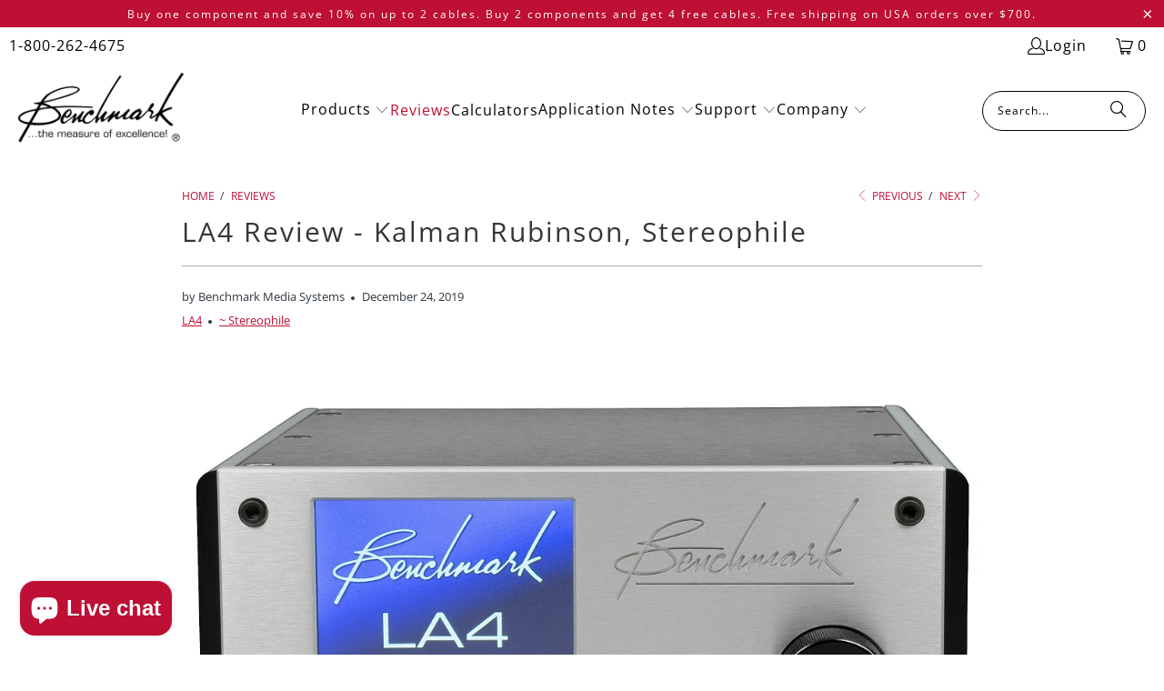

--- FILE ---
content_type: text/css
request_url: https://benchmarkmedia.com/cdn/shop/t/64/assets/bold-upsell-custom.css?v=150135899998303055901708626380
body_size: -593
content:
/*# sourceMappingURL=/cdn/shop/t/64/assets/bold-upsell-custom.css.map?v=150135899998303055901708626380 */


--- FILE ---
content_type: text/javascript
request_url: https://benchmarkmedia.com/cdn/shop/t/64/assets/calculator.js?v=97848872413900915851715179907
body_size: 1062
content:
function percent_to_db(percent){return 20*Math.log10(percent/100)}function db_to_percent(db){return 100*Math.pow(10,db/20)}function vrms_to_dbu(vrms){return 20*Math.log10(vrms/Math.sqrt(.6))}function dbu_to_vrms(dbu){return Math.pow(10,dbu/20)*Math.sqrt(.6)}function dbu_to_dbv(dbu){return dbu+20*Math.log10(Math.sqrt(.6))}function dbv_to_dbu(dbv){return dbv-20*Math.log10(Math.sqrt(.6))}function power_to_vrms(watts,ohms){return Math.sqrt(watts*ohms)}function power_to_dbu(watts,ohms){return vrms_to_dbu(Math.sqrt(watts*ohms))}function dbu_to_power(dbu,ohms){return Math.pow(dbu_to_vrms(dbu),2)/ohms}function power_to_dbw(watts,ohms){return gain_from_ratio(power_to_vrms(watts,ohms),power_to_vrms(1,8))}function dbu_to_dbw(dbu,ohms){return gain_from_ratio(power_to_vrms(1,ohms),dbu_to_vrms(dbu))}function mw_to_dbm(mw){return 10*Math.log10(mw)}function watts_to_dbw(watts){return 10*Math.log10(watts)}function dbm_to_mw(dbm){return Math.pow(10,dbm/10)}function dbw_to_watts(dbw){return Math.pow(10,dbw/10)}function vrms_to_vpp(vrms){return 2*vrms*Math.sqrt(2)}function gain_from_ratio(v_in,v_out){return 20*Math.log10(v_out/v_in)}function vout_from_gain(v_in,db_gain){return v_in*Math.pow(10,db_gain/20)}function peakspl(speaker_veff,power_8ohm){return 1*speaker_veff+10*Math.log10(power_8ohm)}function p_to_v_sensitivity(psens,impedance){return psens+20*Math.log10(Math.sqrt(8)/Math.sqrt(impedance))}function snr_to_enob(sinad){return(sinad-1.76)/6.02}function enob_to_snr(enob){return enob*6.02+1.76}function percent_db(form){form.thd_db.value=percent_to_db(form.percent_thd.value*1).toFixed(1)}function db_percent(form){form.percent_thd.value=db_to_percent(form.thd_db.value*1).toFixed(6)}function volts_rms_to_dbu(form){form.dbu.value=vrms_to_dbu(form.volts_rms.value*1),form.dbv.value=dbu_to_dbv(form.dbu.value*1).toFixed(3),form.dbu.value=(form.dbu.value*1).toFixed(3),form.volts_pp.value=vrms_to_vpp(form.volts_rms.value*1).toFixed(3)}function dbu_to_volts(form){form.volts_rms.value=dbu_to_vrms(form.dbu.value*1).toFixed(3),form.dbv.value=dbu_to_dbv(form.dbu.value*1).toFixed(3),form.volts_pp.value=vrms_to_vpp(form.volts_rms.value*1).toFixed(3)}function amplifier_output_noise(form){form.volts_rms.value=power_to_vrms(form.power.value*1,8),form.dbu.value=vrms_to_dbu(form.volts_rms.value*1),form.noise_dbu.value=form.dbu.value-form.snr.value,form.noise_rms_uv.value=1e6*dbu_to_vrms(form.noise_dbu.value*1),form.snr_1watt.value=power_to_dbu(1,8)-form.noise_dbu.value,form.volts_rms.value=(form.volts_rms.value*1).toFixed(2),form.dbu.value=(form.dbu.value*1).toFixed(2),form.noise_dbu.value=(form.noise_dbu.value*1).toFixed(2),form.noise_rms_uv.value=(form.noise_rms_uv.value*1).toFixed(2),form.snr_1watt.value=(form.snr_1watt.value*1).toFixed(2),form.noise_dbw.value=dbu_to_dbw(form.noise_dbu.value,8).toFixed(2)}function amplifier_output(form){form.volts_rms.value=power_to_vrms(form.power.value*1,form.impedance.value*1),form.volts_pp.value=vrms_to_vpp(form.volts_rms.value*1),form.volts_peak.value=(form.volts_pp.value/2).toFixed(2),form.volts_pp.value=(form.volts_pp.value*1).toFixed(2),form.dbu.value=vrms_to_dbu(form.volts_rms.value*1).toFixed(2),form.current_rms.value=(form.power.value/form.volts_rms.value).toFixed(2),form.current_peak.value=(form.power.value/form.volts_rms.value*Math.sqrt(2)).toFixed(2),form.volts_rms.value=(form.volts_rms.value*1).toFixed(2)}function ratio_to_db(form){form.gain_db.value=gain_from_ratio(form.v_in.value,form.v_out.value).toFixed(2)}function output_voltage_from_gain(form){form.v_out.value=vout_from_gain(form.v_in.value,form.db_gain.value).toFixed(2)}function getpeaksplsimple(form){form.peakspl.value=peakspl(form.sensitivity.value,form.power.value).toFixed(0)}function getpeakspl(form){var eff=form.sensitivity.value*1,ampgain=10*Math.log10(form.power.value),distanceloss=-20*Math.log10(form.distance.value),qtygain=10*Math.log10(form.qty.value),roomgain=form.room.value*1,spl=eff+ampgain+distanceloss+qtygain+roomgain*1;form.ampdb.value=Math.round(ampgain),form.distancedb.value=Math.round(distanceloss),form.qtydb.value=Math.round(qtygain),form.roomdb.value=Math.round(roomgain),form.peakspl.value=Math.round(spl),form.speakerdb.value=eff}function thdn_audibility(form){var eff=form.sensitivity.value*1,ampgain=10*Math.log10(form.power.value),distanceloss=-20*Math.log10(form.distance.value),qtygain=10*(Math.log10(form.qty.value*form.power.value)-Math.log10(form.power.value)),roomgain=form.room.value*1,spl=eff+ampgain+distanceloss+qtygain+roomgain*1;form.ampdb.value=Math.round(ampgain),form.speakerdb.value=form.sensitivity.value*1,form.qtydb.value=Math.round(qtygain),form.distancedb.value=Math.round(distanceloss),form.roomdb.value=Math.round(roomgain),form.peakspl.value=Math.round(spl),form.thdspl.value=Math.round(spl-Math.abs(form.thddb.value))}function thdn_audibility_simple(form){var eff=form.sensitivity.value*1,ampgain=10*Math.log10(form.power.value),distanceloss=-20*Math.log10(form.distance.value),qtygain=10*(Math.log10(form.qty.value*form.power.value)-Math.log10(form.power.value)),roomgain=form.room.value*1,spl=eff+ampgain+distanceloss+qtygain+roomgain*1;form.peakspl.value=Math.round(spl),form.thdspl.value=Math.round(spl-Math.abs(form.thddb.value))}function noise_audibility(form){var eff=form.sensitivity.value*1,ampgain=10*Math.log10(form.power.value),distanceloss=-20*Math.log10(form.distance.value),qtygain=10*(Math.log10(form.qty.value*form.power.value)-Math.log10(form.power.value)),roomgain=form.room.value*1,spl=eff+ampgain+distanceloss+qtygain+roomgain*1;form.ampdb.value=Math.round(ampgain),form.speakerdb.value=form.sensitivity.value*1,form.qtydb.value=Math.round(qtygain),form.distancedb.value=Math.round(distanceloss),form.roomdb.value=Math.round(roomgain),form.peakspl.value=Math.round(spl),form.noisespl.value=Math.round(spl-Math.abs(form.snr.value))}function speaker_eff_to_sens(form){form.sens.value=p_to_v_sensitivity(form.psens.value*1,form.impedance.value*1).toFixed(1)}function speaker_sensitivity(form){var corr=gain_from_ratio(power_to_vrms(1,form.impedance.value*1),2.83);form.sens_units.value*1>0?(form.v_sens.value=(form.sens.value*1).toFixed(1),form.p_sens.value=(form.sens.value*1-corr).toFixed(1)):(form.p_sens.value=(form.sens.value*1).toFixed(1),form.v_sens.value=(form.sens.value*1+corr).toFixed(1))}function snr_to_output_noise(form){form.noise_dbu.value=form.output_dbu.value-form.snr.value,form.noise_uv.value=(1e6*Math.pow(10,form.noise_dbu.value/20)*Math.sqrt(.6)).toFixed(2),form.noise_dbu.value=(form.noise_dbu.value*1).toFixed(1)}function vin_and_snr_to_output_noise(form){form.output_dbu.value=20*Math.log10(form.output_volts.value/Math.sqrt(.6)),form.noise_dbu.value=form.output_dbu.value-form.snr.value,form.noise_uv.value=(1e6*Math.pow(10,form.noise_dbu.value/20)*Math.sqrt(.6)).toFixed(2),form.noise_dbu.value=(form.noise_dbu.value*1).toFixed(1),form.output_dbu.value=(form.output_dbu.value*1).toFixed(1)}function benchmark_system_calc(form){var amp_gain=power_to_dbu(100,8)-22+6.02*form.mono.value,eff=form.sensitivity.value*1,amp_dbu_in=1*form.dac_output.value+form.preamp_gain.value*1,amp_dbu_out=amp_gain+amp_dbu_in,amp_vout=dbu_to_vrms(amp_dbu_out),amp_clip=22;form.mono.value*1>0?form.ohms.value*1<8?amp_clip=amp_clip-1.9:amp_clip=amp_clip-.2:form.ohms.value*1<8&&(amp_clip=amp_clip-.2),eff=eff+form.sens_units.value*10*Math.log10(8/form.ohms.value),amp_dbu_in>amp_clip?(amp_dbu_out=amp_clip+amp_gain,amp_vout=dbu_to_vrms(amp_dbu_out),form.status.value="Amplifier Clipping!"):form.status.value=(amp_clip-amp_dbu_in).toFixed(1),form.peak_power.value=dbu_to_power(amp_dbu_out,form.ohms.value*1).toFixed(2);var distanceloss=-20*Math.log10(form.distance.value*1),qtygain=10*Math.log10(form.qty.value*1),roomgain=form.room.value*1;form.ampdb.value=dbu_to_dbw(amp_dbu_out,8);var spl=eff+distanceloss+qtygain+roomgain+form.ampdb.value*1;form.ampdb.value=(form.ampdb.value*1).toFixed(1),form.distancedb.value=Math.round(distanceloss),form.qtydb.value=Math.round(qtygain),form.roomdb.value=Math.round(roomgain),form.peakspl.value=Math.round(spl),form.speakerdb.value=Math.round(eff)}function ahb2_spl_calc(form){var amp_gain=form.gain.value*1,eff=form.sensitivity.value*1,amp_dbu_in=form.dbu_in.value*1;form.vrms_units.value>0&&(amp_dbu_in=vrms_to_dbu(amp_dbu_in));var amp_dbu_out=amp_gain+amp_dbu_in+6.02*form.mono.value,amp_vout=dbu_to_vrms(amp_dbu_out),amp_clip=31.25-amp_gain;form.mono.value*1>0?form.ohms.value*1<8?amp_clip=amp_clip-1.9:amp_clip=amp_clip-.2:form.ohms.value*1<8&&(amp_clip=amp_clip-.2),eff=eff+form.sens_units.value*10*Math.log10(8/form.ohms.value),amp_dbu_in>amp_clip?(amp_dbu_out=amp_clip+amp_gain+6.02*form.mono.value,amp_vout=dbu_to_vrms(amp_dbu_out),form.status.value="Amplifier Clipping!"):form.status.value=(amp_clip-amp_dbu_in).toFixed(1),form.peak_power.value=dbu_to_power(amp_dbu_out,form.ohms.value*1).toFixed(2);var distanceloss=-20*Math.log10(form.distance.value*1),qtygain=10*Math.log10(form.qty.value*1),roomgain=form.room.value*1;form.ampdb.value=dbu_to_dbw(amp_dbu_out,8);var spl=eff+distanceloss+qtygain+roomgain+form.ampdb.value*1;form.ampdb.value=(form.ampdb.value*1).toFixed(1),form.distancedb.value=Math.round(distanceloss),form.qtydb.value=Math.round(qtygain),form.roomdb.value=Math.round(roomgain),form.peakspl.value=Math.round(spl),form.speakerdb.value=Math.round(eff)}function ahb2_calc(form){var amp_gain=form.gain.value*1,amp_dbu_in=form.dbu_in.value*1;form.vrms_units.value>0&&(amp_dbu_in=vrms_to_dbu(amp_dbu_in));var amp_dbu_out=amp_gain+amp_dbu_in+6.02*form.mono.value,amp_vout=dbu_to_vrms(amp_dbu_out),amp_clip=31.25-amp_gain;form.mono.value*1>0?form.ohms.value*1<8?amp_clip=amp_clip-1.9:amp_clip=amp_clip-.2:form.ohms.value*1<8&&(amp_clip=amp_clip-.2),amp_dbu_in>amp_clip?(amp_dbu_out=amp_clip+amp_gain+6.02*form.mono.value,amp_vout=dbu_to_vrms(amp_dbu_out),form.status.value="Amplifier Clipping!"):form.status.value=(amp_clip-amp_dbu_in).toFixed(1),form.peak_power.value=dbu_to_power(amp_dbu_out,form.ohms.value*1).toFixed(2),form.ampdb.value=dbu_to_dbw(amp_dbu_out,8),form.ampdbw.value=dbu_to_dbw(amp_dbu_out,form.ohms.value*1).toFixed(1),form.ampdbu.value=amp_dbu_out.toFixed(1),form.ampdb.value=(form.ampdb.value*1).toFixed(1),form.ampvrms.value=dbu_to_vrms(amp_dbu_out).toFixed(2)}function snr_enob(form){form.enob.value=snr_to_enob(form.sinad.value*1).toFixed(1)}function enob_snr(form){form.sinad.value=enob_to_snr(form.enob.value*1).toFixed(1)}function benchmark_hpa4_calc(form){var eff=form.sensitivity.value*1,amp_dbu_out=1*form.dac_output.value+form.preamp_gain.value*1,amp_dbv=dbu_to_dbv(amp_dbu_out),amp_clip=vrms_to_dbu(11.5*(form.ohms.value/(form.ohms.value*1+2.78)));eff=eff+form.sens_units.value*10*Math.log10(1e3/form.ohms.value),amp_dbu_out>amp_clip?(amp_dbu_out=amp_clip,amp_dbv=dbu_to_dbv(amp_dbu_out),form.status.value="Amplifier Clipping!"):form.status.value=(amp_clip-amp_dbu_out).toFixed(1),form.peak_power.value=(1e3*dbu_to_power(amp_dbu_out,form.ohms.value*1)).toFixed(0),form.peak_power_dbm.value=mw_to_dbm(form.peak_power.value*1).toFixed(1),form.headphone_dbv.value=amp_dbv.toFixed(1);var spl=eff+amp_dbv;form.peakspl.value=spl.toFixed(1)}function watts_dbw(form){form.dbm.value=mw_to_dbm(form.watts.value*1e3).toFixed(3),form.dbw.value=watts_to_dbw(form.watts.value).toFixed(3)}function mw_dbm(form){form.dbm.value=mw_to_dbm(form.mw.value).toFixed(3),form.dbw.value=watts_to_dbw(form.mw.value/1e3).toFixed(3)}function dbw_watts(form){form.dbm.value=(form.dbw.value*1+30).toFixed(3),form.watts.value=dbw_to_watts(form.dbw.value).toFixed(3)}function dbm_mw(form){form.dbw.value=(form.dbm.value*1-30).toFixed(3),form.mw.value=dbm_to_mw(form.dbm.value).toFixed(3)}function headphone_sensitivity(form){var corr=gain_from_ratio(power_to_vrms(.001,form.impedance.value*1),1);form.sens_units.value*1>0?(form.v_sens.value=(form.sens.value*1).toFixed(1),form.p_sens.value=(form.sens.value*1-corr).toFixed(1)):(form.p_sens.value=(form.sens.value*1).toFixed(1),form.v_sens.value=(form.sens.value*1+corr).toFixed(1))}function noise_sum_db(form){form.noise_out.value=(10*Math.log10(Math.pow(10,form.noise1.value/10)+Math.pow(10,form.noise2.value/10))).toFixed(2)}function noise_sum_v(form){form.noise_out.value=Math.sqrt(Math.pow(form.noise1.value,2)+Math.pow(form.noise2.value,2)).toFixed(4)}
//# sourceMappingURL=/cdn/shop/t/64/assets/calculator.js.map?v=97848872413900915851715179907
